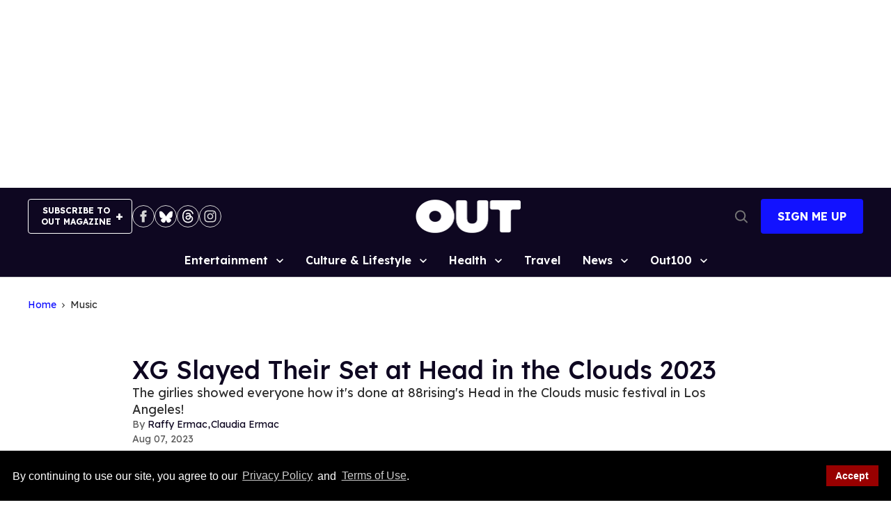

--- FILE ---
content_type: application/javascript; charset=utf-8
request_url: https://fundingchoicesmessages.google.com/f/AGSKWxVcV5gdTtoCVpgtF5KL42I82EOk0B83DQhw92VRFweN4a9R20WG4MCMPUnuruFjLeGSyXWfr24GTDrZ_3bWhaBcKvhQCI3u3tLOCO0lPftknd4ipLi0VHarpMkYbPWv4i1OvlQ6nCTEctZHegjUUTHG7jeatmF-cpUmSHpOnLJ6lYZ1RsWey5L4xOpK/__adshow./mac-ad?/300x250b./ads_footer./usenext16.
body_size: -1289
content:
window['6da586de-4196-4ac0-a50c-9704edf1c1ee'] = true;